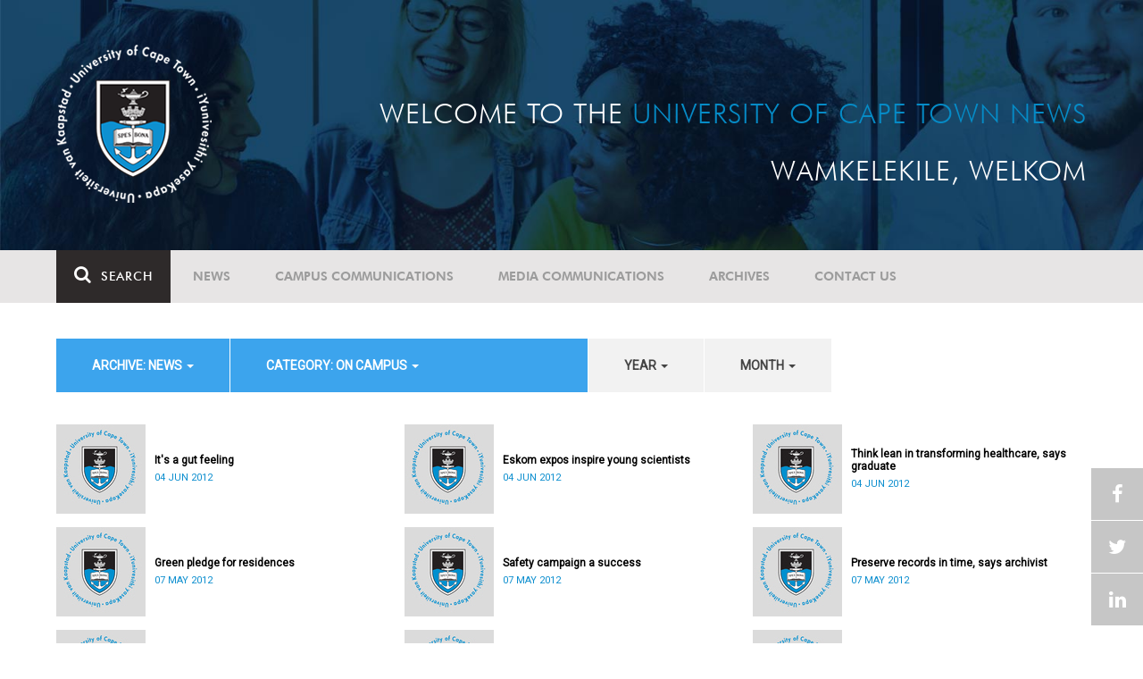

--- FILE ---
content_type: text/html; charset=UTF-8
request_url: https://www.news.uct.ac.za/article/-action/list/-archive/news/-category/on-campus/-year/2020/-month/08
body_size: 8963
content:
<!DOCTYPE html>
<html lang="en">
<head>
    <!--ss_head.tpl-->
	<title>Article | UCT News</title>
	<meta charset="utf-8">
	<meta name="viewport" content="width=device-width, minimum-scale=1.0, maximum-scale=1.0, user-scalable=no">		
	<meta http-equiv="X-UA-Compatible" content="IE=edge">
		
		
	<link rel="canonical" href="http://www.news.uct.ac.za/article/-action/list/-archive/news/-category/on-campus/-year/2020/-month/08" />
	<link rel="shortcut icon" href="/favicon.ico" />
	<link rel="apple-touch-icon-precomposed" href="/cache/images/152x152/focus_point/logo_bg.png"  >
    <link rel="apple-touch-icon" href="/cache/images/57x57/focus_point/logo_bg.png">
    <link rel="apple-touch-icon" sizes="76x76" href="/cache/images/76x76/focus_point/logo_bg.png">
    <link rel="apple-touch-icon" sizes="120x120" href="/cache/images/120x120/focus_point/logo_bg.png">
    <link rel="apple-touch-icon" sizes="152x152" href="/cache/images/152x152/focus_point/logo_bg.png">
    <link rel="apple-touch-icon" sizes="180x180" href="/cache/images/180x180/focus_point/logo_bg.png">
	
	
			<meta name="title" content="Article">
        <meta property="og:title" content="Article" />
        <meta name="twitter:title" content="Article">
        <meta property="og:url" content="http://www.news.uct.ac.za/article/-action/list/-archive/news/-category/on-campus/-year/2020/-month/08" />
        <meta name="twitter:url" content="http://www.news.uct.ac.za/article/-action/list/-archive/news/-category/on-campus/-year/2020/-month/08">
        
        		
	
	<!-- JQuery -->

  <script src="/scripts/jquery/jquery-3.7.1.min.js"></script>
  <script src="/scripts/jquery/jquery-migrate-3.5.2.js"></script>
	
	<!-- Font Awesome -->
    <link rel="stylesheet" href="https://stackpath.bootstrapcdn.com/font-awesome/4.6.0/css/font-awesome.min.css">
    
    <!-- Google Fonts -->
    <link href="https://fonts.googleapis.com/css?family=Roboto" rel="stylesheet">
	
	<!-- Custom CSS -->
	<link rel="Stylesheet" href="/lib/web/minify/min/?g=general_css&amp;v=2020.04.14.01" />
    
    <!-- TPL EXTRA FIELD HERE -->
    

<!-- Google tag (gtag.js) excluding iframes -->
<script async src="https://www.googletagmanager.com/gtag/js?id=G-WKLZEDJ5FD"></script>
<script>
  window.dataLayer = window.dataLayer || [];
  function gtag(){dataLayer.push(arguments);}
  gtag('js', new Date());

  gtag('config', 'G-WKLZEDJ5FD');
</script>
<meta name="google-site-verification" content="z9WewfWdbAwwBBJjgSR8y37UldLbprH9oz_TCIS9FrI" />
    
    
	
	
		

<style>
.bordertable td, .bordertable td{
padding: 3px;
border: 1px solid black;
}
.pollHolder + h3.m-t-40 {
margin-top: 20px !important;
}

.poll_holder:first-child hr:first-of-type {
display: none;
}
</style>


<!--ss_head.tpl end-->
</head>
<body>

<div class="site-wrapper">

    <div class="site-wrapper-background">
        
<div class="site-header" data-toggle="windowlocation" data-location="http://www.uct.ac.za/">
	<div class="container">
		<div class="site-logo">
			<a href="http://www.uct.ac.za/">
				<img class="hidden-xs" src="/images/logo.png" alt="UCT">
				<img class="visible-xs img-responsive" src="/images/logo_small_horizontal_white.png" alt="UCT">
			</a>
		</div>
		<div class="site-slogan">
    		Welcome to the <div class="hidden-md hidden-lg"></div><span>University of Cape Town News</span><br />
    		Wamkelekile, Welkom
		</div>
	</div>
</div>

<!-- NAV START -->
<div id="mainNavHolder">
<nav class="navbar navbar-default" id="mainNav">
    <div class="container">
        <div class="navbar-header">
        	<button type="button" class="navbar-toggle collapsed fa" data-toggle="collapse" data-target="#navbar" aria-expanded="false" aria-controls="navbar">
                <span>Menu</span>
            </button>
            
                        <a class="navbar-search" href="Javascript:;"><i class="fa fa-search" aria-hidden="true"></i><span>Search</span></a>
            <div class="navbar-search-form">
        		<form method="get" action="/search/" name="site-search">
                    <input class="form-control" type="text" name="q" value="" data-sm-placeholder="Search the site for news, articles or latest editions" data-xs-placeholder="Search site for news">
                	<button type="submit" class="fa fa-search visible-xs"></button>
                </form>
            </div>
                    </div>
        
        <div id="navbar" class="navbar-collapse collapse">
        	<ul class="nav navbar-nav"><li class='dropdown'><a href='/' >News</a><span class="dropdown-toggle fa fa-angle-right" data-toggle="dropdown" role="button" aria-haspopup="true" aria-expanded="true"></span><ul class="dropdown-menu" role="menu"><li><a href='/news/'>Daily news</a> </li>
<li><a href='/news/newsbytes/'>Newsbytes</a> </li>
<li><a href='/news/research-office/'>Research & innovation</a> </li>
<li><a href='/communications/uctnewsnewsletters/'>Newsletters <span class='caret'></span></a> </li>
<li><a href='/publications/'>Publications <span class='caret'></span></a> </li>
<li><a href='/news/lecturesandspeeches/inaugural/'>Lectures & speeches <span class='caret'></span></a> </li>
<li><a href='/news/photoessays/'>Photo essays</a> </li>
<li><a href='/news/videos/'>Videos <span class='caret'></span></a> </li>
<li><a href='/news/audio/'>Audio</a> </li>
</ul></li>
<li class='dropdown'><a href='/campus/communications/' >Campus communications</a><span class="dropdown-toggle fa fa-angle-right" data-toggle="dropdown" role="button" aria-haspopup="true" aria-expanded="true"></span><ul class="dropdown-menu" role="menu"><li><a href='/campus/communications/uct-executive/'>From the UCT Executive</a> </li>
<li><a href='/campus/communications/announcements/'>Campus Announcements</a> </li>
<li><a href='/news/obituaries/'>In remembrance <span class='caret'></span></a> </li>
<li><a href='/campus/communications/updates/covid-19/'>Campus updates <span class='caret'></span></a> </li>
<li><a href='/campus/communications/audio/'>Audio</a> </li>
</ul></li>
<li class='dropdown'><a href='/media/' >Media communications</a><span class="dropdown-toggle fa fa-angle-right" data-toggle="dropdown" role="button" aria-haspopup="true" aria-expanded="true"></span><ul class="dropdown-menu" role="menu"><li><a href='/media/releases/'>Media releases</a> </li>
</ul></li>
<li class='dropdown'><a href='/article/-action/list/-archive/news/-category/all/-year/all/-month/all' >Archives</a><span class="dropdown-toggle fa fa-angle-right" data-toggle="dropdown" role="button" aria-haspopup="true" aria-expanded="true"></span><ul class="dropdown-menu" role="menu"><li><a href='/article/-action/list/-archive/news/-category/all/-year/all/-month/all'>News archives</a> </li>
<li><a href='/article/-action/list/-archive/news/-category/feature/-year/all/-month/all'>Features archives</a> </li>
<li><a href='/article/-action/list/-archive/campus-communications/-category/all/-year/all/-month/all'>Campus communication archives</a> </li>
<li><a href='/article/-action/list/-archive/media/-category/all/-year/all/-month/all'>Media archives</a> </li>
<li><a href='/news/debates/'>Debates in higher education <span class='caret'></span></a> </li>
</ul></li>
<li class='dropdown'><a href='/contacts/newsroom/' >Contact Us</a><span class="dropdown-toggle fa fa-angle-right" data-toggle="dropdown" role="button" aria-haspopup="true" aria-expanded="true"></span><ul class="dropdown-menu" role="menu"><li><a href='/contacts/newsroom/'>Newsroom</a> </li>
<li><a href='/mediaoffice/'>Media liaison</a> </li>
<li><a href='/contacts/socialmedia/'>Social Media</a> </li>
</ul></li>
</ul>

        </div>
    </div>
    <div class="read-indicator"><div class="read-progress"></div></div>
</nav>
</div>
<!-- NAV END -->    
        <div class="container">
            <div class="p-h-xs-10 p-h-sm-0 p-v-xs-10 p-v-sm-40" style="padding-bottom: 0px !important;">
            
                	
            
            
<!--module #articleView-->
	    <div class="filter-select-main-info" style="min-height: 100%">
        <div id="datafilter_list" class="filter-select-nav datafilter-nav" data-id="list" data-url="/_ajax/articles/?action=filter&page_location=/article/&slug=" data-content="/_ajax/articles/?action=filtercontent&page_location=/article/&slug=">
        <div class="filter-select-nav-tpl ">

<ul class="nav nav-pills">
			                                                                                                                                            <li role="presentation" class="dropdown active" data-title="archive">
            <a class="dropdown-toggle" data-toggle="dropdown" href="#" role="button" aria-haspopup="true" aria-expanded="false">
                archive: News
                
                <span class="caret"></span>
            </a>
            <ul class="dropdown-menu">
            	      
                    <li ><a class="datafilter-opt" href="/article/-action/list/-archive/all/-category/on-campus/-year/all/-month/all" data-slugs="action/list/-archive/all/-category/on-campus/-year/all/-month/all">All</a></li>
                      
                    <li class="filteroption_active"><a class="datafilter-opt" href="/article/-action/list/-archive/news/-category/on-campus/-year/all/-month/all" data-slugs="action/list/-archive/news/-category/on-campus/-year/all/-month/all">News</a></li>
                      
                    <li ><a class="datafilter-opt" href="/article/-action/list/-archive/campus-communications/-category/on-campus/-year/all/-month/all" data-slugs="action/list/-archive/campus-communications/-category/on-campus/-year/all/-month/all">Campus communications</a></li>
                      
                    <li ><a class="datafilter-opt" href="/article/-action/list/-archive/media/-category/on-campus/-year/all/-month/all" data-slugs="action/list/-archive/media/-category/on-campus/-year/all/-month/all">Media</a></li>
                            </ul>
        </li>
  				                                                                                                                                                                                                                                                                                                                                                                                                                                                                                                                                                                                                                                                                                                                                                                                                                                                                                                                                                                                                                                                                                                                                                                                                                                                                                                                                                                                                                                                                                                                                                                                                                                                                                                                                                                                        <li role="presentation" class="dropdown active" data-title="category">
            <a class="dropdown-toggle" data-toggle="dropdown" href="#" role="button" aria-haspopup="true" aria-expanded="false">
                category: On Campus
                
                <span class="caret"></span>
            </a>
            <ul class="dropdown-menu">
            	      
                    <li ><a class="datafilter-opt" href="/article/-action/list/-archive/news/-category/all/-year/all/-month/all" data-slugs="action/list/-archive/news/-category/all/-year/all/-month/all">All</a></li>
                      
                    <li ><a class="datafilter-opt" href="/article/-action/list/-archive/news/-category/news/-year/all/-month/all" data-slugs="action/list/-archive/news/-category/news/-year/all/-month/all">News</a></li>
                      
                    <li ><a class="datafilter-opt" href="/article/-action/list/-archive/news/-category/newsbyte/-year/all/-month/all" data-slugs="action/list/-archive/news/-category/newsbyte/-year/all/-month/all">Newsbyte</a></li>
                      
                    <li ><a class="datafilter-opt" href="/article/-action/list/-archive/news/-category/research-innovation/-year/all/-month/all" data-slugs="action/list/-archive/news/-category/research-innovation/-year/all/-month/all">Research and innovation</a></li>
                      
                    <li ><a class="datafilter-opt" href="/article/-action/list/-archive/news/-category/cape-town-water-crisis/-year/all/-month/all" data-slugs="action/list/-archive/news/-category/cape-town-water-crisis/-year/all/-month/all">Cape Town water crisis</a></li>
                      
                    <li ><a class="datafilter-opt" href="/article/-action/list/-archive/news/-category/obituary/-year/all/-month/all" data-slugs="action/list/-archive/news/-category/obituary/-year/all/-month/all">Obituary</a></li>
                      
                    <li ><a class="datafilter-opt" href="/article/-action/list/-archive/news/-category/faculty-of-health-sciences/-year/all/-month/all" data-slugs="action/list/-archive/news/-category/faculty-of-health-sciences/-year/all/-month/all">Faculty of Health Sciences</a></li>
                      
                    <li ><a class="datafilter-opt" href="/article/-action/list/-archive/news/-category/graduation/-year/all/-month/all" data-slugs="action/list/-archive/news/-category/graduation/-year/all/-month/all">Graduation</a></li>
                      
                    <li ><a class="datafilter-opt" href="/article/-action/list/-archive/news/-category/photo-essay/-year/all/-month/all" data-slugs="action/list/-archive/news/-category/photo-essay/-year/all/-month/all">Photo Essay</a></li>
                      
                    <li ><a class="datafilter-opt" href="/article/-action/list/-archive/news/-category/videos/-year/all/-month/all" data-slugs="action/list/-archive/news/-category/videos/-year/all/-month/all">Videos</a></li>
                      
                    <li ><a class="datafilter-opt" href="/article/-action/list/-archive/news/-category/event-videos/-year/all/-month/all" data-slugs="action/list/-archive/news/-category/event-videos/-year/all/-month/all">Event recordings</a></li>
                      
                    <li ><a class="datafilter-opt" href="/article/-action/list/-archive/news/-category/highlights/-year/all/-month/all" data-slugs="action/list/-archive/news/-category/highlights/-year/all/-month/all">Highlights</a></li>
                      
                    <li ><a class="datafilter-opt" href="/article/-action/list/-archive/news/-category/affirmative-action-debate/-year/all/-month/all" data-slugs="action/list/-archive/news/-category/affirmative-action-debate/-year/all/-month/all">Affirmative Action debate</a></li>
                      
                    <li ><a class="datafilter-opt" href="/article/-action/list/-archive/news/-category/correspondence/-year/all/-month/all" data-slugs="action/list/-archive/news/-category/correspondence/-year/all/-month/all">Correspondence</a></li>
                      
                    <li ><a class="datafilter-opt" href="/article/-action/list/-archive/news/-category/correspondence-around-debates-in-higher-education/-year/all/-month/all" data-slugs="action/list/-archive/news/-category/correspondence-around-debates-in-higher-education/-year/all/-month/all">Correspondence around debates in higher education</a></li>
                      
                    <li ><a class="datafilter-opt" href="/article/-action/list/-archive/news/-category/debates-in-higher-education/-year/all/-month/all" data-slugs="action/list/-archive/news/-category/debates-in-higher-education/-year/all/-month/all">Debates in higher education</a></li>
                      
                    <li ><a class="datafilter-opt" href="/article/-action/list/-archive/news/-category/free-education-planning-group/-year/all/-month/all" data-slugs="action/list/-archive/news/-category/free-education-planning-group/-year/all/-month/all">Free Education Planning Group</a></li>
                      
                    <li ><a class="datafilter-opt" href="/article/-action/list/-archive/news/-category/institutional-reconciliation-and-transformation-commission-irtc/-year/all/-month/all" data-slugs="action/list/-archive/news/-category/institutional-reconciliation-and-transformation-commission-irtc/-year/all/-month/all">Institutional Reconciliation and Transformation Commission (IRTC)</a></li>
                      
                    <li ><a class="datafilter-opt" href="/article/-action/list/-archive/news/-category/transform-uct-third-batch/-year/all/-month/all" data-slugs="action/list/-archive/news/-category/transform-uct-third-batch/-year/all/-month/all">Transform UCT Third batch</a></li>
                      
                    <li ><a class="datafilter-opt" href="/article/-action/list/-archive/news/-category/uct-correspondence-around-feesmustfall-and-endoutsourcing/-year/all/-month/all" data-slugs="action/list/-archive/news/-category/uct-correspondence-around-feesmustfall-and-endoutsourcing/-year/all/-month/all">UCT correspondence around #FeesMustFall and #EndOutsourcing</a></li>
                      
                    <li ><a class="datafilter-opt" href="/article/-action/list/-archive/news/-category/uct-correspondence-around-rhodesmustfall/-year/all/-month/all" data-slugs="action/list/-archive/news/-category/uct-correspondence-around-rhodesmustfall/-year/all/-month/all">UCT correspondence around #RhodesMustFall</a></li>
                      
                    <li ><a class="datafilter-opt" href="/article/-action/list/-archive/news/-category/university-fees-in-2017-and-beyond/-year/all/-month/all" data-slugs="action/list/-archive/news/-category/university-fees-in-2017-and-beyond/-year/all/-month/all">University fees in 2017 and beyond</a></li>
                      
                    <li ><a class="datafilter-opt" href="/article/-action/list/-archive/news/-category/views-from-campus/-year/all/-month/all" data-slugs="action/list/-archive/news/-category/views-from-campus/-year/all/-month/all">Views from campus</a></li>
                      
                    <li ><a class="datafilter-opt" href="/article/-action/list/-archive/news/-category/front-page/-year/all/-month/all" data-slugs="action/list/-archive/news/-category/front-page/-year/all/-month/all">Front page</a></li>
                      
                    <li ><a class="datafilter-opt" href="/article/-action/list/-archive/news/-category/front-page-extra/-year/all/-month/all" data-slugs="action/list/-archive/news/-category/front-page-extra/-year/all/-month/all">Front page extra</a></li>
                      
                    <li ><a class="datafilter-opt" href="/article/-action/list/-archive/news/-category/campus-life/-year/all/-month/all" data-slugs="action/list/-archive/news/-category/campus-life/-year/all/-month/all">Campus Life</a></li>
                      
                    <li ><a class="datafilter-opt" href="/article/-action/list/-archive/news/-category/student-life/-year/all/-month/all" data-slugs="action/list/-archive/news/-category/student-life/-year/all/-month/all">Student Life</a></li>
                      
                    <li ><a class="datafilter-opt" href="/article/-action/list/-archive/news/-category/2000-2008/-year/all/-month/all" data-slugs="action/list/-archive/news/-category/2000-2008/-year/all/-month/all">2000 - 2008</a></li>
                      
                    <li ><a class="datafilter-opt" href="/article/-action/list/-archive/news/-category/ad-hominem-promotions/-year/all/-month/all" data-slugs="action/list/-archive/news/-category/ad-hominem-promotions/-year/all/-month/all">Ad Hominem Promotions</a></li>
                      
                    <li ><a class="datafilter-opt" href="/article/-action/list/-archive/news/-category/administration/-year/all/-month/all" data-slugs="action/list/-archive/news/-category/administration/-year/all/-month/all">Administration</a></li>
                      
                    <li ><a class="datafilter-opt" href="/article/-action/list/-archive/news/-category/afropolitanism-at-uct/-year/all/-month/all" data-slugs="action/list/-archive/news/-category/afropolitanism-at-uct/-year/all/-month/all">Afropolitanism at UCT</a></li>
                      
                    <li ><a class="datafilter-opt" href="/article/-action/list/-archive/news/-category/arts/-year/all/-month/all" data-slugs="action/list/-archive/news/-category/arts/-year/all/-month/all">Arts</a></li>
                      
                    <li ><a class="datafilter-opt" href="/article/-action/list/-archive/news/-category/books/-year/all/-month/all" data-slugs="action/list/-archive/news/-category/books/-year/all/-month/all">Books</a></li>
                      
                    <li ><a class="datafilter-opt" href="/article/-action/list/-archive/news/-category/books-arts/-year/all/-month/all" data-slugs="action/list/-archive/news/-category/books-arts/-year/all/-month/all">Books & Arts</a></li>
                      
                    <li ><a class="datafilter-opt" href="/article/-action/list/-archive/news/-category/capital-projects/-year/all/-month/all" data-slugs="action/list/-archive/news/-category/capital-projects/-year/all/-month/all">Capital projects</a></li>
                      
                    <li ><a class="datafilter-opt" href="/article/-action/list/-archive/news/-category/celebrating-africa/-year/all/-month/all" data-slugs="action/list/-archive/news/-category/celebrating-africa/-year/all/-month/all">Celebrating Africa</a></li>
                      
                    <li ><a class="datafilter-opt" href="/article/-action/list/-archive/news/-category/cop17-focus/-year/all/-month/all" data-slugs="action/list/-archive/news/-category/cop17-focus/-year/all/-month/all">COP17 focus</a></li>
                      
                    <li ><a class="datafilter-opt" href="/article/-action/list/-archive/news/-category/corporate/-year/all/-month/all" data-slugs="action/list/-archive/news/-category/corporate/-year/all/-month/all">Corporate</a></li>
                      
                    <li ><a class="datafilter-opt" href="/article/-action/list/-archive/news/-category/council/-year/all/-month/all" data-slugs="action/list/-archive/news/-category/council/-year/all/-month/all">Council</a></li>
                      
                    <li ><a class="datafilter-opt" href="/article/-action/list/-archive/news/-category/doctoral-studies/-year/all/-month/all" data-slugs="action/list/-archive/news/-category/doctoral-studies/-year/all/-month/all">Doctoral Studies</a></li>
                      
                    <li ><a class="datafilter-opt" href="/article/-action/list/-archive/news/-category/editorial/-year/all/-month/all" data-slugs="action/list/-archive/news/-category/editorial/-year/all/-month/all">Editorial</a></li>
                      
                    <li ><a class="datafilter-opt" href="/article/-action/list/-archive/news/-category/eventsarts/-year/all/-month/all" data-slugs="action/list/-archive/news/-category/eventsarts/-year/all/-month/all">Events/Arts</a></li>
                      
                    <li ><a class="datafilter-opt" href="/article/-action/list/-archive/news/-category/eventssports/-year/all/-month/all" data-slugs="action/list/-archive/news/-category/eventssports/-year/all/-month/all">Events/Sports</a></li>
                      
                    <li ><a class="datafilter-opt" href="/article/-action/list/-archive/news/-category/executives/-year/all/-month/all" data-slugs="action/list/-archive/news/-category/executives/-year/all/-month/all">Executives</a></li>
                      
                    <li ><a class="datafilter-opt" href="/article/-action/list/-archive/news/-category/farewell/-year/all/-month/all" data-slugs="action/list/-archive/news/-category/farewell/-year/all/-month/all">Farewell</a></li>
                      
                    <li ><a class="datafilter-opt" href="/article/-action/list/-archive/news/-category/feature/-year/all/-month/all" data-slugs="action/list/-archive/news/-category/feature/-year/all/-month/all">Feature</a></li>
                      
                    <li ><a class="datafilter-opt" href="/article/-action/list/-archive/news/-category/focus/-year/all/-month/all" data-slugs="action/list/-archive/news/-category/focus/-year/all/-month/all">Focus</a></li>
                      
                    <li ><a class="datafilter-opt" href="/article/-action/list/-archive/news/-category/focus-on-postdoctoral-research-fellows/-year/all/-month/all" data-slugs="action/list/-archive/news/-category/focus-on-postdoctoral-research-fellows/-year/all/-month/all">Focus on Postdoctoral Research Fellows</a></li>
                      
                    <li ><a class="datafilter-opt" href="/article/-action/list/-archive/news/-category/governance/-year/all/-month/all" data-slugs="action/list/-archive/news/-category/governance/-year/all/-month/all">Governance</a></li>
                      
                    <li ><a class="datafilter-opt" href="/article/-action/list/-archive/news/-category/graduation-archive/-year/all/-month/all" data-slugs="action/list/-archive/news/-category/graduation-archive/-year/all/-month/all">Graduation archive</a></li>
                      
                    <li ><a class="datafilter-opt" href="/article/-action/list/-archive/news/-category/graduation-doctorates/-year/all/-month/all" data-slugs="action/list/-archive/news/-category/graduation-doctorates/-year/all/-month/all">Graduation Doctorates</a></li>
                      
                    <li ><a class="datafilter-opt" href="/article/-action/list/-archive/news/-category/graduation-news/-year/all/-month/all" data-slugs="action/list/-archive/news/-category/graduation-news/-year/all/-month/all">Graduation News</a></li>
                      
                    <li ><a class="datafilter-opt" href="/article/-action/list/-archive/news/-category/health/-year/all/-month/all" data-slugs="action/list/-archive/news/-category/health/-year/all/-month/all">Health</a></li>
                      
                    <li ><a class="datafilter-opt" href="/article/-action/list/-archive/news/-category/health-and-safety/-year/all/-month/all" data-slugs="action/list/-archive/news/-category/health-and-safety/-year/all/-month/all">Health and Safety</a></li>
                      
                    <li ><a class="datafilter-opt" href="/article/-action/list/-archive/news/-category/inaugural-lecture/-year/all/-month/all" data-slugs="action/list/-archive/news/-category/inaugural-lecture/-year/all/-month/all">Inaugural Lecture</a></li>
                      
                    <li ><a class="datafilter-opt" href="/article/-action/list/-archive/news/-category/installation/-year/all/-month/all" data-slugs="action/list/-archive/news/-category/installation/-year/all/-month/all">Installation</a></li>
                      
                    <li ><a class="datafilter-opt" href="/article/-action/list/-archive/news/-category/lectures-speeches/-year/all/-month/all" data-slugs="action/list/-archive/news/-category/lectures-speeches/-year/all/-month/all">Lectures and speeches</a></li>
                      
                    <li ><a class="datafilter-opt" href="/article/-action/list/-archive/news/-category/letter-to-the-editor/-year/all/-month/all" data-slugs="action/list/-archive/news/-category/letter-to-the-editor/-year/all/-month/all">Letter to the Editor</a></li>
                      
                    <li class="filteroption_active"><a class="datafilter-opt" href="/article/-action/list/-archive/news/-category/on-campus/-year/all/-month/all" data-slugs="action/list/-archive/news/-category/on-campus/-year/all/-month/all">On Campus</a></li>
                      
                    <li ><a class="datafilter-opt" href="/article/-action/list/-archive/news/-category/opinions/-year/all/-month/all" data-slugs="action/list/-archive/news/-category/opinions/-year/all/-month/all">Opinions</a></li>
                      
                    <li ><a class="datafilter-opt" href="/article/-action/list/-archive/news/-category/outreachsport/-year/all/-month/all" data-slugs="action/list/-archive/news/-category/outreachsport/-year/all/-month/all">Outreach/Sport</a></li>
                      
                    <li ><a class="datafilter-opt" href="/article/-action/list/-archive/news/-category/shawco/-year/all/-month/all" data-slugs="action/list/-archive/news/-category/shawco/-year/all/-month/all">SHAWCO</a></li>
                      
                    <li ><a class="datafilter-opt" href="/article/-action/list/-archive/news/-category/social-responsiveness/-year/all/-month/all" data-slugs="action/list/-archive/news/-category/social-responsiveness/-year/all/-month/all">Social Responsiveness</a></li>
                      
                    <li ><a class="datafilter-opt" href="/article/-action/list/-archive/news/-category/special-focus/-year/all/-month/all" data-slugs="action/list/-archive/news/-category/special-focus/-year/all/-month/all">Special Focus</a></li>
                      
                    <li ><a class="datafilter-opt" href="/article/-action/list/-archive/news/-category/special-projects/-year/all/-month/all" data-slugs="action/list/-archive/news/-category/special-projects/-year/all/-month/all">Special Projects</a></li>
                      
                    <li ><a class="datafilter-opt" href="/article/-action/list/-archive/news/-category/sport/-year/all/-month/all" data-slugs="action/list/-archive/news/-category/sport/-year/all/-month/all">Sport</a></li>
                      
                    <li ><a class="datafilter-opt" href="/article/-action/list/-archive/news/-category/staff/-year/all/-month/all" data-slugs="action/list/-archive/news/-category/staff/-year/all/-month/all">Staff</a></li>
                      
                    <li ><a class="datafilter-opt" href="/article/-action/list/-archive/news/-category/student-research/-year/all/-month/all" data-slugs="action/list/-archive/news/-category/student-research/-year/all/-month/all">Student Research</a></li>
                      
                    <li ><a class="datafilter-opt" href="/article/-action/list/-archive/news/-category/technology/-year/all/-month/all" data-slugs="action/list/-archive/news/-category/technology/-year/all/-month/all">Technology</a></li>
                      
                    <li ><a class="datafilter-opt" href="/article/-action/list/-archive/news/-category/the-brain-behaviour-initiative/-year/all/-month/all" data-slugs="action/list/-archive/news/-category/the-brain-behaviour-initiative/-year/all/-month/all">The Brain Behaviour Initiative</a></li>
                      
                    <li ><a class="datafilter-opt" href="/article/-action/list/-archive/news/-category/transformation-news/-year/all/-month/all" data-slugs="action/list/-archive/news/-category/transformation-news/-year/all/-month/all">Transformation News</a></li>
                      
                    <li ><a class="datafilter-opt" href="/article/-action/list/-archive/news/-category/tribute/-year/all/-month/all" data-slugs="action/list/-archive/news/-category/tribute/-year/all/-month/all">Tribute</a></li>
                      
                    <li ><a class="datafilter-opt" href="/article/-action/list/-archive/news/-category/uct-abroad/-year/all/-month/all" data-slugs="action/list/-archive/news/-category/uct-abroad/-year/all/-month/all">UCT Abroad</a></li>
                      
                    <li ><a class="datafilter-opt" href="/article/-action/list/-archive/news/-category/vice-chancelors-medals/-year/all/-month/all" data-slugs="action/list/-archive/news/-category/vice-chancelors-medals/-year/all/-month/all">Vice-Chancelor's Medals</a></li>
                      
                    <li ><a class="datafilter-opt" href="/article/-action/list/-archive/news/-category/world-cup/-year/all/-month/all" data-slugs="action/list/-archive/news/-category/world-cup/-year/all/-month/all">World Cup</a></li>
                      
                    <li ><a class="datafilter-opt" href="/article/-action/list/-archive/news/-category/youth-day/-year/all/-month/all" data-slugs="action/list/-archive/news/-category/youth-day/-year/all/-month/all">Youth Day</a></li>
                      
                    <li ><a class="datafilter-opt" href="/article/-action/list/-archive/news/-category/faculty-focus-centre-for-higher-education-development-ched/-year/all/-month/all" data-slugs="action/list/-archive/news/-category/faculty-focus-centre-for-higher-education-development-ched/-year/all/-month/all">Faculty Focus - Centre for Higher Education Development (CHED)</a></li>
                      
                    <li ><a class="datafilter-opt" href="/article/-action/list/-archive/news/-category/faculty-focus-commerce/-year/all/-month/all" data-slugs="action/list/-archive/news/-category/faculty-focus-commerce/-year/all/-month/all">Faculty Focus - Commerce</a></li>
                      
                    <li ><a class="datafilter-opt" href="/article/-action/list/-archive/news/-category/faculty-focus-engineering-the-built-environment/-year/all/-month/all" data-slugs="action/list/-archive/news/-category/faculty-focus-engineering-the-built-environment/-year/all/-month/all">Faculty Focus - Engineering & the Built Environment</a></li>
                      
                    <li ><a class="datafilter-opt" href="/article/-action/list/-archive/news/-category/faculty-focus-health-sciences/-year/all/-month/all" data-slugs="action/list/-archive/news/-category/faculty-focus-health-sciences/-year/all/-month/all">Faculty Focus - Health Sciences</a></li>
                      
                    <li ><a class="datafilter-opt" href="/article/-action/list/-archive/news/-category/faculty-focus-humanities/-year/all/-month/all" data-slugs="action/list/-archive/news/-category/faculty-focus-humanities/-year/all/-month/all">Faculty Focus - Humanities</a></li>
                      
                    <li ><a class="datafilter-opt" href="/article/-action/list/-archive/news/-category/faculty-focus-law/-year/all/-month/all" data-slugs="action/list/-archive/news/-category/faculty-focus-law/-year/all/-month/all">Faculty Focus - Law</a></li>
                      
                    <li ><a class="datafilter-opt" href="/article/-action/list/-archive/news/-category/faculty-focus-science/-year/all/-month/all" data-slugs="action/list/-archive/news/-category/faculty-focus-science/-year/all/-month/all">Faculty Focus - Science</a></li>
                            </ul>
        </li>
  				                                                                                                                                    <li role="presentation" class="dropdown " data-title="year">
            <a class="dropdown-toggle" data-toggle="dropdown" href="#" role="button" aria-haspopup="true" aria-expanded="false">
                year
                
                <span class="caret"></span>
            </a>
            <ul class="dropdown-menu">
            	      
                    <li class="filteroption_active"><a class="datafilter-opt" href="/article/-action/list/-archive/news/-category/on-campus/-year/all/-month/all" data-slugs="action/list/-archive/news/-category/on-campus/-year/all/-month/all">All</a></li>
                      
                    <li ><a class="datafilter-opt" href="/article/-action/list/-archive/news/-category/on-campus/-year/2012/-month/all" data-slugs="action/list/-archive/news/-category/on-campus/-year/2012/-month/all">2012</a></li>
                      
                    <li ><a class="datafilter-opt" href="/article/-action/list/-archive/news/-category/on-campus/-year/2010/-month/all" data-slugs="action/list/-archive/news/-category/on-campus/-year/2010/-month/all">2010</a></li>
                      
                    <li ><a class="datafilter-opt" href="/article/-action/list/-archive/news/-category/on-campus/-year/2009/-month/all" data-slugs="action/list/-archive/news/-category/on-campus/-year/2009/-month/all">2009</a></li>
                      
                    <li ><a class="datafilter-opt" href="/article/-action/list/-archive/news/-category/on-campus/-year/2007/-month/all" data-slugs="action/list/-archive/news/-category/on-campus/-year/2007/-month/all">2007</a></li>
                            </ul>
        </li>
  				                                                    <li role="presentation" class="dropdown " data-title="month">
            <a class="dropdown-toggle" data-toggle="dropdown" href="#" role="button" aria-haspopup="true" aria-expanded="false">
                month
                
                <span class="caret"></span>
            </a>
            <ul class="dropdown-menu">
            	      
                    <li class="filteroption_active"><a class="datafilter-opt" href="/article/-action/list/-archive/news/-category/on-campus/-year/all/-month/all" data-slugs="action/list/-archive/news/-category/on-campus/-year/all/-month/all">All</a></li>
                            </ul>
        </li>
  		</ul>


<script>

        window.history.replaceState("", "", '/article/-action/list/-archive/news/-category/on-campus/-year/all/-month/all');
        
        
    
</script>

</div>
        </div>
        
        
        
        <div class="filter-content row" id="datafilter_list_content">
            	        
    <div class="col-xs-12 col-sm-6 col-lg-4 box-inline-consecutive">
        <div class="row box-inline">
            <div class="col-xs-4 col-sm-4 col-md-3 mobile-width no-gutter">
            	<img 
                	class="lazy-ajax"
					data-src="/cache/images/defaults/100x100/focus_point/default-article.jpg"
                 	data-toggle="windowlocation" 
                 	data-location="/article/-2012-06-04-its-a-gut-feeling" 
                 	data-eventlabel="2012-06-04-its-a-gut-feeling"
                />
                
                            </div>
        
            <div class="col-xs-8 col-sm-8 col-md-9 no-gutter vert-align-top">
            	<div class="vertical-center">
            		<a href="/article/-2012-06-04-its-a-gut-feeling" data-eventlabel="2012-06-04-its-a-gut-feeling">It's a gut feeling</a>
            		            		<span class="date-tag">
                    	04 Jun 2012
                    	
                    	                    	
                    </span>
            	</div>
            </div>
        </div>
    </div>
    
        
    <div class="col-xs-12 col-sm-6 col-lg-4 box-inline-consecutive">
        <div class="row box-inline">
            <div class="col-xs-4 col-sm-4 col-md-3 mobile-width no-gutter">
            	<img 
                	class="lazy-ajax"
					data-src="/cache/images/defaults/100x100/focus_point/default-article.jpg"
                 	data-toggle="windowlocation" 
                 	data-location="/article/-2012-06-04-eskom-expos-inspire-young-scientists" 
                 	data-eventlabel="2012-06-04-eskom-expos-inspire-young-scientists"
                />
                
                            </div>
        
            <div class="col-xs-8 col-sm-8 col-md-9 no-gutter vert-align-top">
            	<div class="vertical-center">
            		<a href="/article/-2012-06-04-eskom-expos-inspire-young-scientists" data-eventlabel="2012-06-04-eskom-expos-inspire-young-scientists">Eskom expos inspire young scientists</a>
            		            		<span class="date-tag">
                    	04 Jun 2012
                    	
                    	                    	
                    </span>
            	</div>
            </div>
        </div>
    </div>
    
        
    <div class="col-xs-12 col-sm-6 col-lg-4 box-inline-consecutive">
        <div class="row box-inline">
            <div class="col-xs-4 col-sm-4 col-md-3 mobile-width no-gutter">
            	<img 
                	class="lazy-ajax"
					data-src="/cache/images/defaults/100x100/focus_point/default-article.jpg"
                 	data-toggle="windowlocation" 
                 	data-location="/article/-2012-06-04-think-lean-in-transforming-healthcare-says-graduate" 
                 	data-eventlabel="2012-06-04-think-lean-in-transforming-healthcare-says-graduate"
                />
                
                            </div>
        
            <div class="col-xs-8 col-sm-8 col-md-9 no-gutter vert-align-top">
            	<div class="vertical-center">
            		<a href="/article/-2012-06-04-think-lean-in-transforming-healthcare-says-graduate" data-eventlabel="2012-06-04-think-lean-in-transforming-healthcare-says-graduate">Think lean in transforming healthcare, says graduate</a>
            		            		<span class="date-tag">
                    	04 Jun 2012
                    	
                    	                    	
                    </span>
            	</div>
            </div>
        </div>
    </div>
    
        
    <div class="col-xs-12 col-sm-6 col-lg-4 box-inline-consecutive">
        <div class="row box-inline">
            <div class="col-xs-4 col-sm-4 col-md-3 mobile-width no-gutter">
            	<img 
                	class="lazy-ajax"
					data-src="/cache/images/defaults/100x100/focus_point/default-article.jpg"
                 	data-toggle="windowlocation" 
                 	data-location="/article/-2012-05-07-green-pledge-for-residences" 
                 	data-eventlabel="2012-05-07-green-pledge-for-residences"
                />
                
                            </div>
        
            <div class="col-xs-8 col-sm-8 col-md-9 no-gutter vert-align-top">
            	<div class="vertical-center">
            		<a href="/article/-2012-05-07-green-pledge-for-residences" data-eventlabel="2012-05-07-green-pledge-for-residences">Green pledge for residences</a>
            		            		<span class="date-tag">
                    	07 May 2012
                    	
                    	                    	
                    </span>
            	</div>
            </div>
        </div>
    </div>
    
        
    <div class="col-xs-12 col-sm-6 col-lg-4 box-inline-consecutive">
        <div class="row box-inline">
            <div class="col-xs-4 col-sm-4 col-md-3 mobile-width no-gutter">
            	<img 
                	class="lazy-ajax"
					data-src="/cache/images/defaults/100x100/focus_point/default-article.jpg"
                 	data-toggle="windowlocation" 
                 	data-location="/article/-2012-05-07-safety-campaign-a-success" 
                 	data-eventlabel="2012-05-07-safety-campaign-a-success"
                />
                
                            </div>
        
            <div class="col-xs-8 col-sm-8 col-md-9 no-gutter vert-align-top">
            	<div class="vertical-center">
            		<a href="/article/-2012-05-07-safety-campaign-a-success" data-eventlabel="2012-05-07-safety-campaign-a-success">Safety campaign a success</a>
            		            		<span class="date-tag">
                    	07 May 2012
                    	
                    	                    	
                    </span>
            	</div>
            </div>
        </div>
    </div>
    
        
    <div class="col-xs-12 col-sm-6 col-lg-4 box-inline-consecutive">
        <div class="row box-inline">
            <div class="col-xs-4 col-sm-4 col-md-3 mobile-width no-gutter">
            	<img 
                	class="lazy-ajax"
					data-src="/cache/images/defaults/100x100/focus_point/default-article.jpg"
                 	data-toggle="windowlocation" 
                 	data-location="/article/-2012-05-07-preserve-records-in-time-says-archivist" 
                 	data-eventlabel="2012-05-07-preserve-records-in-time-says-archivist"
                />
                
                            </div>
        
            <div class="col-xs-8 col-sm-8 col-md-9 no-gutter vert-align-top">
            	<div class="vertical-center">
            		<a href="/article/-2012-05-07-preserve-records-in-time-says-archivist" data-eventlabel="2012-05-07-preserve-records-in-time-says-archivist">Preserve records in time, says archivist</a>
            		            		<span class="date-tag">
                    	07 May 2012
                    	
                    	                    	
                    </span>
            	</div>
            </div>
        </div>
    </div>
    
        
    <div class="col-xs-12 col-sm-6 col-lg-4 box-inline-consecutive">
        <div class="row box-inline">
            <div class="col-xs-4 col-sm-4 col-md-3 mobile-width no-gutter">
            	<img 
                	class="lazy-ajax"
					data-src="/cache/images/defaults/100x100/focus_point/default-article.jpg"
                 	data-toggle="windowlocation" 
                 	data-location="/article/-2012-05-07-a-day-in-the-life-of-dawood-hattas-chief-scientific-officer-in-the-department-of-botany" 
                 	data-eventlabel="2012-05-07-a-day-in-the-life-of-dawood-hattas-chief-scientific-officer-in-the-department-of-botany"
                />
                
                            </div>
        
            <div class="col-xs-8 col-sm-8 col-md-9 no-gutter vert-align-top">
            	<div class="vertical-center">
            		<a href="/article/-2012-05-07-a-day-in-the-life-of-dawood-hattas-chief-scientific-officer-in-the-department-of-botany" data-eventlabel="2012-05-07-a-day-in-the-life-of-dawood-hattas-chief-scientific-officer-in-the-department-of-botany">A day in the life of Dawood Hattas, chief scientific officer in the Department of Botany</a>
            		            		<span class="date-tag">
                    	07 May 2012
                    	
                    	                    	
                    </span>
            	</div>
            </div>
        </div>
    </div>
    
        
    <div class="col-xs-12 col-sm-6 col-lg-4 box-inline-consecutive">
        <div class="row box-inline">
            <div class="col-xs-4 col-sm-4 col-md-3 mobile-width no-gutter">
            	<img 
                	class="lazy-ajax"
					data-src="/cache/images/defaults/100x100/focus_point/default-article.jpg"
                 	data-toggle="windowlocation" 
                 	data-location="/article/-2012-04-23-we-remember" 
                 	data-eventlabel="2012-04-23-we-remember"
                />
                
                            </div>
        
            <div class="col-xs-8 col-sm-8 col-md-9 no-gutter vert-align-top">
            	<div class="vertical-center">
            		<a href="/article/-2012-04-23-we-remember" data-eventlabel="2012-04-23-we-remember">We remember</a>
            		            		<span class="date-tag">
                    	23 Apr 2012
                    	
                    	                    	
                    </span>
            	</div>
            </div>
        </div>
    </div>
    
        
    <div class="col-xs-12 col-sm-6 col-lg-4 box-inline-consecutive">
        <div class="row box-inline">
            <div class="col-xs-4 col-sm-4 col-md-3 mobile-width no-gutter">
            	<img 
                	class="lazy-ajax"
					data-src="/cache/images/defaults/100x100/focus_point/default-article.jpg"
                 	data-toggle="windowlocation" 
                 	data-location="/article/-2012-04-23-crime-low-but-still-a-concern-says-cps" 
                 	data-eventlabel="2012-04-23-crime-low-but-still-a-concern-says-cps"
                />
                
                            </div>
        
            <div class="col-xs-8 col-sm-8 col-md-9 no-gutter vert-align-top">
            	<div class="vertical-center">
            		<a href="/article/-2012-04-23-crime-low-but-still-a-concern-says-cps" data-eventlabel="2012-04-23-crime-low-but-still-a-concern-says-cps">Crime low but still a concern, says CPS</a>
            		            		<span class="date-tag">
                    	23 Apr 2012
                    	
                    	                    	
                    </span>
            	</div>
            </div>
        </div>
    </div>
    
        
    <div class="col-xs-12 col-sm-6 col-lg-4 box-inline-consecutive">
        <div class="row box-inline">
            <div class="col-xs-4 col-sm-4 col-md-3 mobile-width no-gutter">
            	<img 
                	class="lazy-ajax"
					data-src="/cache/images/defaults/100x100/focus_point/default-article.jpg"
                 	data-toggle="windowlocation" 
                 	data-location="/article/-2012-04-23-new-staff" 
                 	data-eventlabel="2012-04-23-new-staff"
                />
                
                            </div>
        
            <div class="col-xs-8 col-sm-8 col-md-9 no-gutter vert-align-top">
            	<div class="vertical-center">
            		<a href="/article/-2012-04-23-new-staff" data-eventlabel="2012-04-23-new-staff">New staff</a>
            		            		<span class="date-tag">
                    	23 Apr 2012
                    	
                    	                    	
                    </span>
            	</div>
            </div>
        </div>
    </div>
    
        
    <div class="col-xs-12 col-sm-6 col-lg-4 box-inline-consecutive">
        <div class="row box-inline">
            <div class="col-xs-4 col-sm-4 col-md-3 mobile-width no-gutter">
            	<img 
                	class="lazy-ajax"
					data-src="/cache/images/defaults/100x100/focus_point/default-article.jpg"
                 	data-toggle="windowlocation" 
                 	data-location="/article/-2012-04-23-a-day-in-the-life-of-lingeka-dili-aka-nelly-receptionist-in-the-department-of-chemical-engineering" 
                 	data-eventlabel="2012-04-23-a-day-in-the-life-of-lingeka-dili-aka-nelly-receptionist-in-the-department-of-chemical-engineering"
                />
                
                            </div>
        
            <div class="col-xs-8 col-sm-8 col-md-9 no-gutter vert-align-top">
            	<div class="vertical-center">
            		<a href="/article/-2012-04-23-a-day-in-the-life-of-lingeka-dili-aka-nelly-receptionist-in-the-department-of-chemical-engineering" data-eventlabel="2012-04-23-a-day-in-the-life-of-lingeka-dili-aka-nelly-receptionist-in-the-department-of-chemical-engineering">A day in the life of  Lingeka Dili, aka Nelly, receptionist in the Department of Chemical Engineering</a>
            		            		<span class="date-tag">
                    	23 Apr 2012
                    	
                    	                    	
                    </span>
            	</div>
            </div>
        </div>
    </div>
    
        
    <div class="col-xs-12 col-sm-6 col-lg-4 box-inline-consecutive">
        <div class="row box-inline">
            <div class="col-xs-4 col-sm-4 col-md-3 mobile-width no-gutter">
            	<img 
                	class="lazy-ajax"
					data-src="/cache/images/defaults/100x100/focus_point/default-article.jpg"
                 	data-toggle="windowlocation" 
                 	data-location="/article/-2012-04-10-think-and-take-care" 
                 	data-eventlabel="2012-04-10-think-and-take-care"
                />
                
                            </div>
        
            <div class="col-xs-8 col-sm-8 col-md-9 no-gutter vert-align-top">
            	<div class="vertical-center">
            		<a href="/article/-2012-04-10-think-and-take-care" data-eventlabel="2012-04-10-think-and-take-care">Think, and take care</a>
            		            		<span class="date-tag">
                    	10 Apr 2012
                    	
                    	                    	
                    </span>
            	</div>
            </div>
        </div>
    </div>
    
        
    <div class="col-xs-12 col-sm-6 col-lg-4 box-inline-consecutive">
        <div class="row box-inline">
            <div class="col-xs-4 col-sm-4 col-md-3 mobile-width no-gutter">
            	<img 
                	class="lazy-ajax"
					data-src="/cache/images/defaults/100x100/focus_point/default-article.jpg"
                 	data-toggle="windowlocation" 
                 	data-location="/article/-2012-04-10-a-day-in-the-life-charmaine-van-der-merwe-training-co-ordinator-in-the-training-amp-communication-team-of-ucts-information-amp-communication-technology-services-department" 
                 	data-eventlabel="2012-04-10-a-day-in-the-life-charmaine-van-der-merwe-training-co-ordinator-in-the-training-amp-communication-team-of-ucts-information-amp-communication-technology-services-department"
                />
                
                            </div>
        
            <div class="col-xs-8 col-sm-8 col-md-9 no-gutter vert-align-top">
            	<div class="vertical-center">
            		<a href="/article/-2012-04-10-a-day-in-the-life-charmaine-van-der-merwe-training-co-ordinator-in-the-training-amp-communication-team-of-ucts-information-amp-communication-technology-services-department" data-eventlabel="2012-04-10-a-day-in-the-life-charmaine-van-der-merwe-training-co-ordinator-in-the-training-amp-communication-team-of-ucts-information-amp-communication-technology-services-department">A day in the life  Charmaine van der Merwe, training co-ordinator in the Training &amp; Communication team of UCT's Information &amp; Communication Technology Services Department</a>
            		            		<span class="date-tag">
                    	10 Apr 2012
                    	
                    	                    	
                    </span>
            	</div>
            </div>
        </div>
    </div>
    
        
    <div class="col-xs-12 col-sm-6 col-lg-4 box-inline-consecutive">
        <div class="row box-inline">
            <div class="col-xs-4 col-sm-4 col-md-3 mobile-width no-gutter">
            	<img 
                	class="lazy-ajax"
					data-src="/cache/images/defaults/100x100/focus_point/default-article.jpg"
                 	data-toggle="windowlocation" 
                 	data-location="/article/-2012-04-10-green-week" 
                 	data-eventlabel="2012-04-10-green-week"
                />
                
                            </div>
        
            <div class="col-xs-8 col-sm-8 col-md-9 no-gutter vert-align-top">
            	<div class="vertical-center">
            		<a href="/article/-2012-04-10-green-week" data-eventlabel="2012-04-10-green-week">Green Week</a>
            		            		<span class="date-tag">
                    	10 Apr 2012
                    	
                    	                    	
                    </span>
            	</div>
            </div>
        </div>
    </div>
    
        
    <div class="col-xs-12 col-sm-6 col-lg-4 box-inline-consecutive">
        <div class="row box-inline">
            <div class="col-xs-4 col-sm-4 col-md-3 mobile-width no-gutter">
            	<img 
                	class="lazy-ajax"
					data-src="/cache/images/defaults/100x100/focus_point/default-article.jpg"
                 	data-toggle="windowlocation" 
                 	data-location="/article/-2012-04-10-new-staff" 
                 	data-eventlabel="2012-04-10-new-staff"
                />
                
                            </div>
        
            <div class="col-xs-8 col-sm-8 col-md-9 no-gutter vert-align-top">
            	<div class="vertical-center">
            		<a href="/article/-2012-04-10-new-staff" data-eventlabel="2012-04-10-new-staff">New staff</a>
            		            		<span class="date-tag">
                    	10 Apr 2012
                    	
                    	                    	
                    </span>
            	</div>
            </div>
        </div>
    </div>
    
        
    <div class="col-xs-12 col-sm-6 col-lg-4 box-inline-consecutive">
        <div class="row box-inline">
            <div class="col-xs-4 col-sm-4 col-md-3 mobile-width no-gutter">
            	<img 
                	class="lazy-ajax"
					data-src="/cache/images/defaults/100x100/focus_point/default-article.jpg"
                 	data-toggle="windowlocation" 
                 	data-location="/article/-2010-09-27-carpooling-service-for-a-greener-campus" 
                 	data-eventlabel="2010-09-27-carpooling-service-for-a-greener-campus"
                />
                
                            </div>
        
            <div class="col-xs-8 col-sm-8 col-md-9 no-gutter vert-align-top">
            	<div class="vertical-center">
            		<a href="/article/-2010-09-27-carpooling-service-for-a-greener-campus" data-eventlabel="2010-09-27-carpooling-service-for-a-greener-campus">Carpooling service for a greener campus</a>
            		            		<span class="date-tag">
                    	27 Sep 2010
                    	
                    	                    	
                    </span>
            	</div>
            </div>
        </div>
    </div>
    
        
    <div class="col-xs-12 col-sm-6 col-lg-4 box-inline-consecutive">
        <div class="row box-inline">
            <div class="col-xs-4 col-sm-4 col-md-3 mobile-width no-gutter">
            	<img 
                	class="lazy-ajax"
					data-src="/cache/images/defaults/100x100/focus_point/default-article.jpg"
                 	data-toggle="windowlocation" 
                 	data-location="/article/-2009-03-13-a-day-in-the-life-of-the-data-management-unit-in-the-research-section-of-the-development-alumni-department" 
                 	data-eventlabel="2009-03-13-a-day-in-the-life-of-the-data-management-unit-in-the-research-section-of-the-development-alumni-department"
                />
                
                            </div>
        
            <div class="col-xs-8 col-sm-8 col-md-9 no-gutter vert-align-top">
            	<div class="vertical-center">
            		<a href="/article/-2009-03-13-a-day-in-the-life-of-the-data-management-unit-in-the-research-section-of-the-development-alumni-department" data-eventlabel="2009-03-13-a-day-in-the-life-of-the-data-management-unit-in-the-research-section-of-the-development-alumni-department">A day in the life of the Data Management Unit in the research section of the Development & Alumni Department</a>
            		            		<span class="date-tag">
                    	13 Mar 2009
                    	
                    	                    	
                    </span>
            	</div>
            </div>
        </div>
    </div>
    
        
    <div class="col-xs-12 col-sm-6 col-lg-4 box-inline-consecutive">
        <div class="row box-inline">
            <div class="col-xs-4 col-sm-4 col-md-3 mobile-width no-gutter">
            	<img 
                	class="lazy-ajax"
					data-src="/cache/images/defaults/100x100/focus_point/default-article.jpg"
                 	data-toggle="windowlocation" 
                 	data-location="/article/-2007-11-27-more-black-graduates-since-2002" 
                 	data-eventlabel="2007-11-27-more-black-graduates-since-2002"
                />
                
                            </div>
        
            <div class="col-xs-8 col-sm-8 col-md-9 no-gutter vert-align-top">
            	<div class="vertical-center">
            		<a href="/article/-2007-11-27-more-black-graduates-since-2002" data-eventlabel="2007-11-27-more-black-graduates-since-2002">More black graduates since 2002</a>
            		            		<span class="date-tag">
                    	27 Nov 2007
                    	
                    	                    	
                    </span>
            	</div>
            </div>
        </div>
    </div>
    
        
            <div class="col-xs-12"></div>
        
        <div class="load-more" data-ajax="/_ajax/articles/?action=filtercontent&ajax=1&page_location=/article/&slug=action/list/-archive/news/-category/on-campus/-year/all/-month/all/-page/18.18" data-alcd="200">
            <a class="btn-main" href="/article/-action/list/-archive/news/-category/on-campus/-year/all/-month/all/-page/18.18">Load More</a>
        </div>
        
		
<script>
$(function() {
    $('.lazy-ajax').lazy();
});
</script>	
	

        </div>
    </div>
  

<!------------------------------------ JS/CSS below to me moved to global locations --------------------------------------------->    
    
<script>


$('.datafilter-nav').on("click", '.datafilter-opt', function(e) { 
    e.preventDefault();
    
    $dfID = $(this).parents('div .datafilter-nav').attr('id');
    $url = $(this).attr('href');
    $slugs = $(this).attr('data-slugs');
    window.history.pushState("", "", $url);
    
    $('#' + $dfID).children(".filter-select-nav-tpl").load($('#' + $dfID).data('url') + $slugs);    
});


$(window).on("popstate", function () {

    $('.datafilter-nav').each(function(){
        $dfID = $(this).data('id');
        $idx = window.location.href.indexOf('-action/' + $dfID + '/');
        if ($idx && $idx != -1) {               
        	$slugs = window.location.href.substr($idx+1);
        	$('#datafilter_' + $dfID).children(".filter-select-nav-tpl").load($(this).data('url') + $slugs);
        }
    });
});

</script>

  
            
            
            
            
            
            
            
            
            
            </div> <!-- padding -->	
        </div> <!-- .container -->	
    </div> <!-- .site-wrapper-background -->
</div> <!-- .site-wrapper -->	


<footer>
    <div class="container p-b-80">
    	<div class="row p-h-0 m-h-0">
			<div class="hidden-xs hidden-sm col-md-3 p-t-60 p-l-md-10 p-l-lg-30">
				<a href="http://www.uct.ac.za/"><img class="img-responsive" src="/images/logo_white.png?x=1" alt="UCT"></a>
            </div>
            <div class="col-xs-12 col-sm-8 col-md-6 p-t-105 p-h-xs-20 p-h-md-30 p-h-lg-60">
            	            		    <h4>Subscribe to our newsletter</h4>
    
    <hr class="hidden-xs" />
    <div class="visible-xs">&nbsp;</div>
    
    <div id="newsletter-post-target"></div>
    
    <form name="newsletter-form" id="newsletter-form" class="newsletter-form" enctype="multipart/form-data" method="post" action="/_ajax/newsletter/?post=1">
    	<div class="input-group">
            <input class="form-control" type="email" name="data[email]" value="" placeholder="Email Address" required>
            <span class="input-group-btn">
            	<button class="btn btn-default" type="submit" name="btn_newsletterSubmit">Submit</button>
            </span>
        </div>
    	<div style="display: none">
			<input autocomplete="off" type="text" name="data[confirmer]" value="" placeholder="Confirm"/>
		</div>
    </form>
            	            </div>
            <div class="col-xs-12 col-sm-4 col-md-3 p-t-xs-30 p-t-sm-105 p-h-xs-20 p-l-md-20 p-r-md-0 p-l-lg-60">
            	<hr class="visible-xs m-t-xs-0" />
            
				<!--include #footerSocialIcons | FOOTER: Social Icons--><h4>Follow Us</h4>

<hr class="hidden-xs" />
<div class="visible-xs">&nbsp;</div>
<a class="fa fa-facebook" href="https://www.facebook.com/uct.ac.za" target="_blank">&nbsp;</a> 
<a class="fa fa-linkedin" href="https://www.linkedin.com/edu/school?id=19875" target="_blank">&nbsp;</a> 
<a class="fa fa-youtube" href="https://www.youtube.com/user/UCTSouthAfrica" target="_blank">&nbsp;</a> 
<a class="fa fa-twitter" href="https://twitter.com/UCT_news" target="_blank">&nbsp;</a>
            </div>
    	</div>
    </div>
    <div class="copyright-message">
        <div class="container">
        	<div class="row p-h-0 m-h-0 p-h-xs-10 p-v-10">
        		        			<!--include #footerCopyRight | FOOTER: Copy Right--><!--© University of Cape Town 2024. All rights reserved.&nbsp;|&nbsp;<a futurabt="" href="/republishing-articles/" style="color: #FEFEFE; font-weight: 200; text-decoration:underline; font-family: 'FuturaBT';">Republishing guidelines</a>.&nbsp;|&nbsp;<a futurabt="" href="/article/embed/" style="color: #FEFEFE; font-weight: 200; text-decoration:underline; font-family: 'FuturaBT';">Article share wizard</a>.-->© University of Cape Town 2025. All rights reserved.&nbsp;|&nbsp;<a futurabt="" href="/republishing-articles/" style="color: #FEFEFE; font-weight: 200; text-decoration:underline; font-family: 'FuturaBT';">Republishing guidelines</a>.
        		        	</div>
        </div>
    </div>
</footer>

<!-- sharethis -->
<script type="text/javascript" src="//platform-api.sharethis.com/js/sharethis.js#product=custom-share-buttons"></script>
<div class="sticky-wrap">
    <a href="#" class="back-to-top"><i class="fa fa-angle-up"></i><span>TOP</span></a>
 	<div class="social-wrapper">
     	     	<span data-network="facebook" class="st-custom-button facebook-share-button"></span>
     	<span data-network="twitter"  class="st-custom-button twitter-share-button"></span> 
     	<span data-network="linkedin" class="st-custom-button linkedin-share-button"></span>
    </div>
</div>


<!-- Custom JS -->
<script type="text/javascript" src="/lib/web/minify/min/?g=preload_js&amp;v=2020.01.15.1"></script>
<script type="text/javascript" src="/lib/web/minify/min/?g=general_js,slider_js,mediaplayer_js,polls_js&amp;v=2020.01.15.1"></script>

<script>jwplayer.key="IN4neURW8s/p/MD0Bd4G4GGHMTBwfjKxy0Z7EdvdS9Q=";</script>

<!--include #googleAnalytics | Google Analytics--><script>
(function(i,s,o,g,r,a,m){i['GoogleAnalyticsObject']=r;i[r]=i[r]||function(){
  (i[r].q=i[r].q||[]).push(arguments)},i[r].l=1*new Date();a=s.createElement(o),
  m=s.getElementsByTagName(o)[0];a.async=1;a.src=g;m.parentNode.insertBefore(a,m)
  })(window,document,'script','https://www.google-analytics.com/analytics.js','ga');

  ga('create', 'UA-99338618-1', 'auto');
  ga('require', 'linkid');
  ga('require', 'displayfeatures');
  ga('send', 'pageview');
</script><!-- Google tag (gtag.js) including iframes--><script async src="https://www.googletagmanager.com/gtag/js?id=G-HQXW8MGYRR"></script><script>
  window.dataLayer = window.dataLayer || [];
  function gtag(){dataLayer.push(arguments);}
  gtag('js', new Date());

  gtag('config', 'G-HQXW8MGYRR');
</script>
<!-- Google Tag Manager including iframes -->
<script>(function(w,d,s,l,i){w[l]=w[l]||[];w[l].push({'gtm.start':
new Date().getTime(),event:'gtm.js'});var f=d.getElementsByTagName(s)[0],
j=d.createElement(s),dl=l!='dataLayer'?'&l='+l:'';j.async=true;j.src=
'https://www.googletagmanager.com/gtm.js?id='+i+dl;f.parentNode.insertBefore(j,f);
})(window,document,'script','dataLayer','GTM-MCFMTK6');</script>
<!-- End Google Tag Manager -->



<script src="//ajax.googleapis.com/ajax/libs/webfont/1.5.10/webfont.js"></script>
<script>
	WebFontConfig = {
		google: {families: ['Roboto']},
		custom: { families: ['FuturaBT'],
		urls: ['/scripts/fonts/FuturaBT/styles.css'] }, //this is added to general config too for faster loading
		active: function(){
			layoutCallbacks.fontsloaded.fire();
		}
	};
	WebFont.load(WebFontConfig);
</script>



</body>
</html>